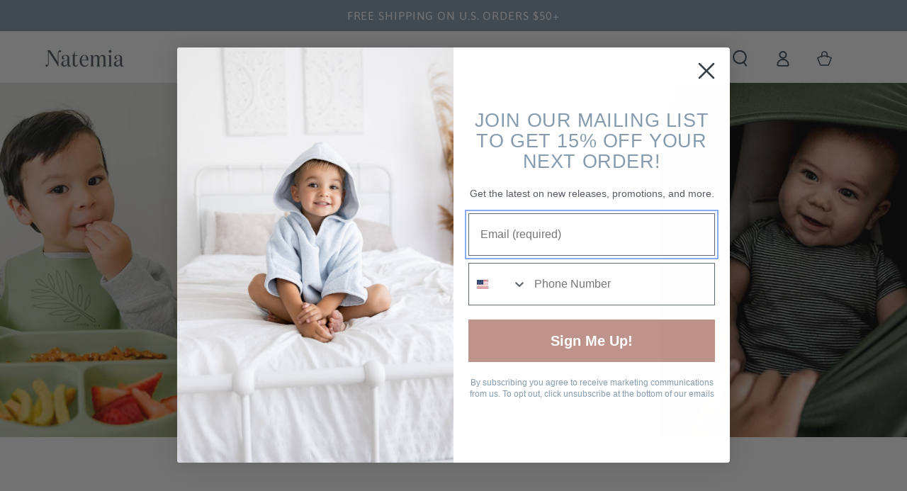

--- FILE ---
content_type: text/javascript
request_url: https://natemia.com/cdn/shop/t/90/assets/scheduled-content.js?v=42366426468300278571768421668
body_size: 383
content:
class ScheduledContent{constructor(){this.observer=null,this.onDomReady=this.onDomReady.bind(this),this.promoFilters=null}parseInteger(value){const parsed=parseInt(value,10);return Number.isNaN(parsed)?null:parsed}getDateFromAttributes(el,prefix){const month=this.parseInteger(el.getAttribute("data-"+prefix+"-month")),day=this.parseInteger(el.getAttribute("data-"+prefix+"-day")),year=this.parseInteger(el.getAttribute("data-"+prefix+"-year"));return month==null||day==null||year==null?null:prefix==="start"?new Date(year,month-1,day,0,0,0,0):new Date(year,month-1,day,23,59,59,999)}parseCsvToArray(value){if(value==null)return[];try{return(Array.isArray(value)?value.join(","):String(value)).split(",").map(s=>s.trim()).filter(s=>s.length>0)}catch{return[]}}getPromoFilters(){if(this.promoFilters)return this.promoFilters;const globalFilters=typeof window<"u"&&window.ProductPromoFilters||{},included=this.parseCsvToArray(globalFilters.included),excluded=this.parseCsvToArray(globalFilters.excluded);return this.promoFilters={included,excluded},this.promoFilters}shouldShow(el,now){const showAlwaysAttr=el.getAttribute("data-show-always");if(showAlwaysAttr&&showAlwaysAttr.toString().toLowerCase()==="true")return!0;const audienceMode=(el.getAttribute("data-default-visibility")||"hide").toLowerCase()==="show"?"blacklist":"whitelist",promoIdAttr=el.getAttribute("data-promo-id"),promoId=promoIdAttr?promoIdAttr.toString().trim():"",{included,excluded}=this.getPromoFilters();if(promoId){const inExcluded=excluded.indexOf(promoId)!==-1,inIncluded=included.indexOf(promoId)!==-1;if(inExcluded||audienceMode==="whitelist"&&!inIncluded)return!1}const scheduleType=(el.getAttribute("data-schedule-type")||"show").toLowerCase(),startDate=this.getDateFromAttributes(el,"start"),endDate=this.getDateFromAttributes(el,"end");if(!startDate&&!endDate)return!0;let inRange=!1;return startDate&&endDate?inRange=now>=startDate&&now<=endDate:startDate&&!endDate?inRange=now>=startDate:!startDate&&endDate&&(inRange=now<=endDate),scheduleType==="hide"?!inRange:inRange}setVisibility(el,visible){visible?(el.style.removeProperty("display"),el.hidden=!1,el.setAttribute("aria-hidden","false")):(el.style.display="none",el.hidden=!0,el.setAttribute("aria-hidden","true"))}process(root){const now=new Date,elements=(root||document).querySelectorAll("[data-schedule-type]");elements.forEach?elements.forEach(el=>{const visible=this.shouldShow(el,now);this.setVisibility(el,visible)}):Array.prototype.forEach.call(elements,el=>{const visible=this.shouldShow(el,now);this.setVisibility(el,visible)})}observe(){window.MutationObserver&&(this.observer=new MutationObserver(mutations=>{let needsScan=!1;for(let i=0;i<mutations.length;i++){const m=mutations[i];if(m.addedNodes&&m.addedNodes.length||m.type==="childList"||m.type==="attributes"){needsScan=!0;break}}needsScan&&this.process(document)}),this.observer.observe(document.documentElement||document.body,{childList:!0,subtree:!0,attributes:!1}))}refresh(root){this.process(root||document)}onDomReady(){this.process(document),this.observe()}}const scheduledContent=new ScheduledContent;document.readyState==="loading"?document.addEventListener("DOMContentLoaded",scheduledContent.onDomReady):scheduledContent.onDomReady(),window.ScheduledContent=scheduledContent;
//# sourceMappingURL=/cdn/shop/t/90/assets/scheduled-content.js.map?v=42366426468300278571768421668


--- FILE ---
content_type: text/javascript
request_url: https://natemia.com/cdn/shop/t/90/assets/cart.js?v=16064885631219861101768421668
body_size: 2123
content:
class CartRemoveButton extends HTMLElement{constructor(){super(),this.addEventListener("click",event=>{event.preventDefault(),this.closest("cart-items").updateQuantity(this.dataset.index,0)})}}customElements.define("cart-remove-button",CartRemoveButton);class CartItems extends HTMLElement{constructor(){super(),this.lineItemStatusElement=document.getElementById("shopping-cart-line-item-status"),this.cartErrors=document.getElementById("cart-errors"),this.currentItemCount=Array.from(this.querySelectorAll('[name="updates[]"]')).reduce((total,quantityInput)=>total+parseInt(quantityInput.value),0),this.debouncedOnChange=debounce(event=>{this.onChange(event)},300),this.addEventListener("change",this.debouncedOnChange.bind(this))}onChange(event){event.target!==null&&this.updateQuantity(event.target.dataset.index,event.target.value,document.activeElement.getAttribute("name"))}getSectionsToRender(){let sections=[{id:"mini-cart",section:document.getElementById("mini-cart")?.id,selector:".shopify-section"},{id:"main-cart-items",section:document.getElementById("main-cart-items")?.dataset.id,selector:".js-contents"},{id:"cart-icon-bubble",section:"cart-icon-bubble",selector:".shopify-section"},{id:"mobile-cart-icon-bubble",section:"mobile-cart-icon-bubble",selector:".shopify-section"},{id:"cart-live-region-text",section:"cart-live-region-text",selector:".shopify-section"},{id:"main-cart-footer",section:document.getElementById("main-cart-footer")?.dataset.id,selector:".js-contents"}];return document.querySelector("#main-cart-footer .free-shipping")&&sections.push({id:"main-cart-footer",section:document.getElementById("main-cart-footer")?.dataset.id,selector:".free-shipping"}),sections}updateQuantity(line,quantity,name){this.enableLoading(line);const sections=this.getSectionsToRender().map(section=>section.section),body=JSON.stringify({line,quantity,sections,sections_url:window.location.pathname});fetch(`${theme.routes.cart_change_url}`,{...fetchConfig(),body}).then(response=>response.text()).then(state=>{const parsedState=JSON.parse(state);this.classList.toggle("is-empty",parsedState.item_count===0);const cartFooter=document.getElementById("main-cart-footer");cartFooter&&cartFooter.classList.toggle("is-empty",parsedState.item_count===0),parsedState.errors&&this.updateErrorLiveRegions(line,parsedState.errors),this.getSectionsToRender().forEach(section=>{const element=document.getElementById(section.id);if(element){const elementToReplace=element.querySelector(section.selector)||element;elementToReplace&&parsedState.sections[section.section]&&(elementToReplace.innerHTML=this.getSectionInnerHTML(parsedState.sections[section.section],section.selector))}}),this.updateQuantityLiveRegions(line,parsedState.item_count);const lineItem=document.getElementById(`CartItem-${line}`);lineItem&&name&&lineItem.querySelector(`[name="${name}"]`).focus(),this.disableLoading(),document.dispatchEvent(new CustomEvent("cart:updated",{detail:{cart:state}})),publish(PUB_SUB_EVENTS.cartUpdate,{source:"cart-items"})}).catch(()=>{this.querySelectorAll(".loading-overlay").forEach(overlay=>overlay.classList.add("hidden")),this.disableLoading(),this.cartErrors&&(this.cartErrors.textContent=theme.cartStrings.error)})}updateErrorLiveRegions(line,message){const lineItemError=document.getElementById(`Line-item-error-${line}`)||document.getElementById(`CartDrawer-LineItemError-${line}`);lineItemError&&(lineItemError.querySelector(".cart-item__error-text").innerHTML=message),this.lineItemStatusElement.setAttribute("aria-hidden",!0);const cartStatus=document.getElementById("cart-live-region-text")||document.getElementById("CartDrawer-LiveRegionText");cartStatus.setAttribute("aria-hidden",!1),setTimeout(()=>{cartStatus.setAttribute("aria-hidden",!0)},1e3)}updateQuantityLiveRegions(line,itemCount){if(this.currentItemCount===itemCount){const quantityError=document.getElementById(`Line-item-error-${line}`);quantityError&&(quantityError.querySelector(".cart-item__error-text").innerHTML=theme.cartStrings.quantityError.replace("[quantity]",document.getElementById(`Quantity-${line}`).value))}this.currentItemCount=itemCount,this.lineItemStatusElement&&this.lineItemStatusElement.setAttribute("aria-hidden",!0);const cartStatus=document.getElementById("cart-live-region-text");cartStatus&&(cartStatus.setAttribute("aria-hidden",!1),setTimeout(()=>{cartStatus.setAttribute("aria-hidden",!0)},1e3))}getSectionInnerHTML(html,selector){return new DOMParser().parseFromString(html,"text/html").querySelector(selector)?.innerHTML}enableLoading(line){const cartItems=document.getElementById("main-cart-items");cartItems&&cartItems.classList.add("cart__items--disabled");const loadingOverlay=this.querySelectorAll(".loading-overlay")[line-1];loadingOverlay&&loadingOverlay.classList.remove("hidden"),document.activeElement.blur(),this.lineItemStatusElement&&this.lineItemStatusElement.setAttribute("aria-hidden",!1)}disableLoading(){const cartItems=document.getElementById("main-cart-items");cartItems&&cartItems.classList.remove("cart__items--disabled")}renderContents(parsedState){this.getSectionsToRender().forEach(section=>{const element=document.getElementById(section.id);element&&(element.innerHTML=this.getSectionInnerHTML(parsedState.sections[section.id],section.selector))})}}customElements.define("cart-items",CartItems);class CartNote extends HTMLElement{constructor(){super(),this.addEventListener("change",debounce(event=>{const body=JSON.stringify({note:event.target.value});fetch(`${theme.routes.cart_update_url}`,{...fetchConfig(),body})},300))}}customElements.define("cart-note",CartNote);class DiscountCode extends HTMLElement{constructor(){super(),this.form=this.querySelector("[data-discount-form]"),this.input=this.querySelector('input[name="discount"]'),this.button=this.querySelector("[data-apply-discount]"),this.tags=this.querySelector("[data-discount-tags]"),this.error=this.querySelector("[data-discount-error]"),this.errorText=this.error?.querySelector(".errors__text"),this.loading=!1,this.onSubmitHandler=this.onSubmit.bind(this),this.onTagClickHandler=this.onTagClick.bind(this),this.button?.addEventListener("click",this.onSubmitHandler),this.input?.addEventListener("keyup",event=>{event.key==="Enter"&&(event.preventDefault(),this.onSubmit(event))}),this.tags?.addEventListener("click",this.onTagClickHandler),isStorageSupported("session")&&(this.setupDiscount(),this.addEventListener("change",event=>{window.sessionStorage.setItem("discount",event.target.value)}),this.input?.addEventListener("input",event=>{window.sessionStorage.setItem("discount",event.target.value)}))}onSubmit(event){if(event.preventDefault(),this.loading)return;const code=this.input?.value.trim();if(!code){this.showError(this.defaultError());return}this.toggleLoading(!0),this.applyDiscount(code).then(cartState=>{cartState?.cart_level_discount_applications?.length?this.clearError():this.showError(this.defaultError())}).catch(()=>{this.showError(this.defaultError())}).finally(()=>{this.toggleLoading(!1)})}onTagClick(event){!event.target.closest("[data-remove-discount]")||this.loading||(event.preventDefault(),this.toggleLoading(!0),this.clearError(),this.clearDiscount().then(()=>{this.input&&(this.input.value="",isStorageSupported("session")&&window.sessionStorage.removeItem("discount"))}).catch(()=>{this.showError(this.defaultError())}).finally(()=>{this.toggleLoading(!1)}))}applyDiscount(code){const base=theme.routes.root_url||"/",url=`${base.endsWith("/")?base:`${base}/`}discount/${encodeURIComponent(code)}?return_to=${encodeURIComponent(window.location.pathname)}`;return fetch(url,{method:"GET",headers:{Accept:"text/html"},credentials:"same-origin"}).then(()=>this.refreshSectionsAndState())}clearDiscount(){const body=JSON.stringify({discount:""});return fetch(`${theme.routes.cart_update_url}`,{...fetchConfig(),body}).then(()=>this.refreshSectionsAndState())}refreshSectionsAndState(){const sections=this.getSectionsToRender(),sectionNames=sections.map(section=>section.section).filter(Boolean).join(","),sectionsPromise=sectionNames?fetch(`${theme.routes.cart_url}?sections=${sectionNames}`).then(response=>response.json()).then(state=>(sections.forEach(section=>{const element=document.getElementById(section.id);if(element&&state[section.section]){const html=this.getSectionInnerHTML(state[section.section],section.selector);typeof html<"u"&&(element.innerHTML=html)}}),state)):Promise.resolve(),cartPromise=fetch(`${theme.routes.cart_url}.js`).then(response=>response.json());return Promise.all([sectionsPromise,cartPromise]).then(([,cartState])=>cartState)}setupDiscount(){const discount=window.sessionStorage.getItem("discount");discount!==null&&this.input&&(this.input.value=discount)}getSectionInnerHTML(html,selector){return new DOMParser().parseFromString(html,"text/html").querySelector(selector)?.innerHTML}getSectionsToRender(){const sections=[{id:"mini-cart",section:"mini-cart",selector:".shopify-section"},{id:"cart-icon-bubble",section:"cart-icon-bubble",selector:".shopify-section"},{id:"mobile-cart-icon-bubble",section:"mobile-cart-icon-bubble",selector:".shopify-section"},{id:"cart-live-region-text",section:"cart-live-region-text",selector:".shopify-section"}],mainCartItems=document.getElementById("main-cart-items");mainCartItems?.dataset.id&&sections.push({id:"main-cart-items",section:mainCartItems.dataset.id,selector:".js-contents"});const mainCartFooter=document.getElementById("main-cart-footer");return mainCartFooter?.dataset.id&&(sections.push({id:"main-cart-footer",section:mainCartFooter.dataset.id,selector:".js-contents"}),mainCartFooter.querySelector(".free-shipping")&&sections.push({id:"main-cart-footer",section:mainCartFooter.dataset.id,selector:".free-shipping"})),sections}toggleLoading(isLoading){this.loading=isLoading,this.button&&(this.button.classList.toggle("loading",isLoading),this.button.toggleAttribute("disabled",isLoading))}showError(message){this.error&&(this.error.classList.remove("hidden"),this.errorText&&(this.errorText.textContent=message))}clearError(){this.error&&(this.error.classList.add("hidden"),this.errorText&&(this.errorText.textContent=""))}defaultError(){return this.dataset.defaultError||theme.cartStrings.error}}customElements.define("discount-code",DiscountCode);class ShippingCalculator extends HTMLElement{constructor(){super(),this.setupCountries(),this.errors=this.querySelector("#ShippingCalculatorErrors"),this.success=this.querySelector("#ShippingCalculatorSuccess"),this.zip=this.querySelector("#ShippingCalculatorZip"),this.country=this.querySelector("#ShippingCalculatorCountry"),this.province=this.querySelector("#ShippingCalculatorProvince"),this.button=this.querySelector("button"),this.button.addEventListener("click",this.onSubmitHandler.bind(this))}setupCountries(){Shopify&&Shopify.CountryProvinceSelector&&new Shopify.CountryProvinceSelector("ShippingCalculatorCountry","ShippingCalculatorProvince",{hideElement:"ShippingCalculatorProvinceContainer"})}onSubmitHandler(event){event.preventDefault(),this.errors.classList.add("hidden"),this.success.classList.add("hidden"),this.zip.classList.remove("invalid"),this.country.classList.remove("invalid"),this.province.classList.remove("invalid"),this.button.classList.add("loading"),this.button.setAttribute("disabled",!0);const body=JSON.stringify({shipping_address:{zip:this.zip.value,country:this.country.value,province:this.province.value}});let sectionUrl=`${theme.routes.cart_url}/shipping_rates.json`;sectionUrl=sectionUrl.replace("//","/"),fetch(sectionUrl,{...fetchConfig("javascript"),body}).then(response=>response.json()).then(parsedState=>{if(parsedState.shipping_rates)this.success.classList.remove("hidden"),this.success.innerHTML="",parsedState.shipping_rates.forEach(rate=>{const child=document.createElement("p");child.innerHTML=`${rate.name}: ${rate.price} ${Shopify.currency.active}`,this.success.appendChild(child)});else{let errors=[];Object.entries(parsedState).forEach(([attribute,messages])=>{errors.push(`${attribute.charAt(0).toUpperCase()+attribute.slice(1)} ${messages[0]}`)}),this.errors.classList.remove("hidden"),this.errors.querySelector(".errors").innerHTML=errors.join("; ")}}).catch(e=>{console.error(e)}).finally(()=>{this.button.classList.remove("loading"),this.button.removeAttribute("disabled")})}}customElements.define("shipping-calculator",ShippingCalculator);
//# sourceMappingURL=/cdn/shop/t/90/assets/cart.js.map?v=16064885631219861101768421668


--- FILE ---
content_type: text/javascript
request_url: https://natemia.com/cdn/shop/t/90/assets/flickity-aria-fix.js?v=104671019850938385921768421668
body_size: 53
content:
(function(){let isInitialized=!1;function isFlickityAvailable(){return typeof window.Flickity<"u"||document.querySelector(".flickity-enabled")!==null}function init(){try{if(isInitialized)return;if(!isFlickityAvailable()){setTimeout(init,200);return}fixFlickityAccessibility(),document.addEventListener("ready.flickity",handleFlickityEvent),document.addEventListener("change.flickity",handleFlickityEvent),setupMutationObserver(),isInitialized=!0,window.console&&window.console.debug&&console.debug("Flickity Accessibility Fix initialized")}catch(error){window.console&&window.console.error&&console.error("Error initializing Flickity Accessibility Fix:",error)}}function handleFlickityEvent(event){try{fixFlickityAccessibility()}catch(error){window.console&&window.console.error&&console.error("Error in Flickity event handler:",error)}}function setupMutationObserver(){try{const carouselContainers=document.querySelectorAll(".flickity-enabled, [data-flickity]"),targets=carouselContainers.length>0?Array.from(carouselContainers):[document.body],observer=new MutationObserver(function(mutations){let shouldFix=!1;for(let i=0;i<mutations.length;i++){const mutation=mutations[i];if(mutation.type==="attributes"&&(mutation.attributeName==="class"||mutation.attributeName==="aria-hidden")){shouldFix=!0;break}if(mutation.type==="childList"&&mutation.addedNodes.length)for(let j=0;j<mutation.addedNodes.length;j++){const node=mutation.addedNodes[j];if(node.nodeType===1&&node.classList&&(node.classList.contains("flickity-enabled")||node.hasAttribute("data-flickity")||node.querySelector(".flickity-enabled, [data-flickity]"))){shouldFix=!0;break}}if(shouldFix)break}shouldFix&&fixFlickityAccessibility()});targets.forEach(target=>{observer.observe(target,{childList:!0,subtree:!0,attributes:!0,attributeFilter:["class","aria-hidden"]})})}catch(error){window.console&&window.console.error&&console.error("Error setting up mutation observer:",error)}}function fixFlickityAccessibility(){try{const carousels=document.querySelectorAll(".flickity-enabled");if(!carousels.length)return;const flickityViewport=document.querySelector(".flickity-viewport");flickityViewport&&flickityViewport.setAttribute("tabindex","-1"),carousels.forEach(carousel=>{const previousSlides=carousel.querySelectorAll('.is-previous[aria-hidden="true"]'),nextSlides=carousel.querySelectorAll('.is-next[aria-hidden="true"]');[...previousSlides,...nextSlides].forEach(slide=>{slide.setAttribute("aria-hidden","false"),slide.setAttribute("tabindex","-1"),slide.querySelectorAll("a, button, input, select, textarea").forEach(element=>{element.setAttribute("tabindex","-1")})})})}catch(error){window.console&&window.console.error&&console.error("Error fixing Flickity accessibility:",error)}}document.readyState==="loading"?document.addEventListener("DOMContentLoaded",init):init(),window.addEventListener("load",function(){isInitialized||init()})})();
//# sourceMappingURL=/cdn/shop/t/90/assets/flickity-aria-fix.js.map?v=104671019850938385921768421668
